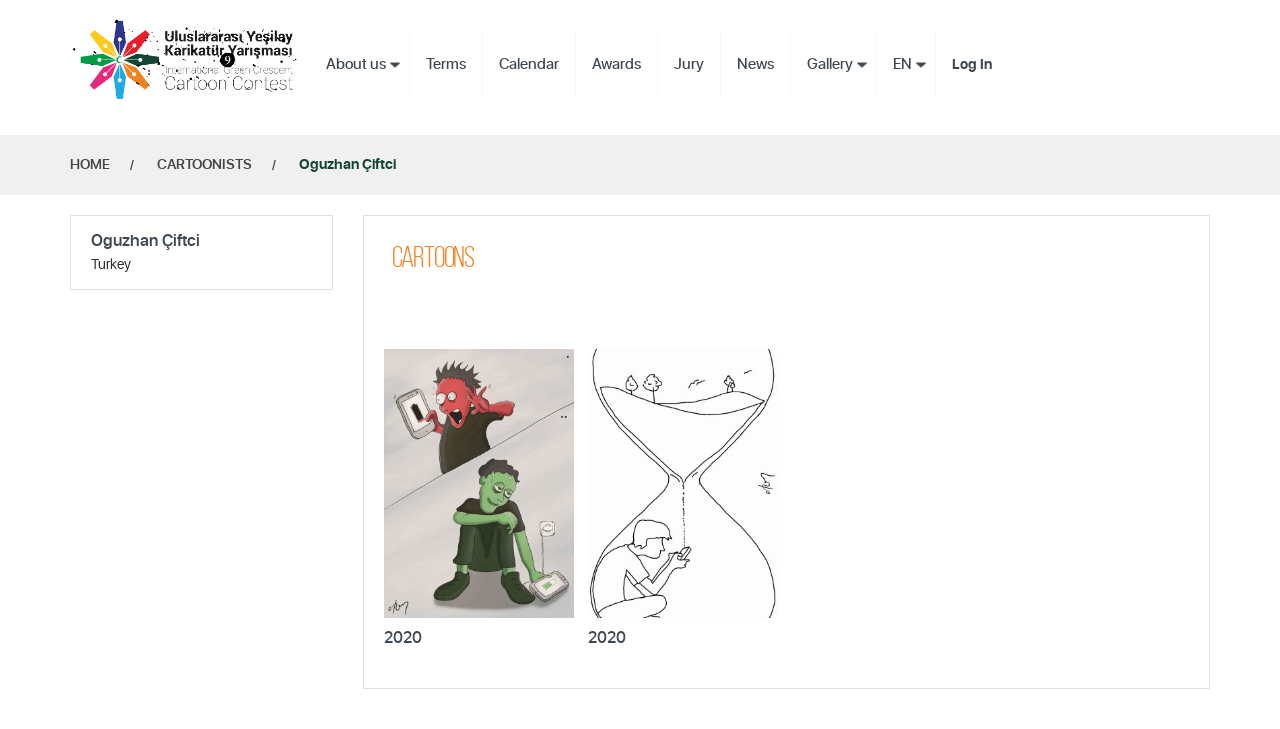

--- FILE ---
content_type: text/html; charset=utf-8
request_url: https://cartooncontest.yesilay.org.tr/en/cartoonist/4358/oguzhan-ciftci
body_size: 12709
content:
<!DOCTYPE html>
<html lang="en">
<head>
    <meta content="IE=edge" http-equiv="X-UA-Compatible">
    <meta charset="utf-8">
    <meta content="width=device-width,initial-scale=1.0,minimum-scale=1.0,maximum-scale=1.0,user-scalable=no" name="viewport">

    <!-- Favicon -->
    <link rel="shortcut icon" href="/images/favicon.png">

    <title>Uluslararası Yeşilay Karikatür Yarışması - Cartoon Contest</title>

    <link href="/css/main_v5.css?v=2" rel="stylesheet">
    <link href="/css/app.css?v=2" rel="stylesheet">
    <link href="/css/lightbox.css?v=2" rel="stylesheet">
    <link href="/owl/owl.carousel.css?v=2" rel="stylesheet">
    <link href="/owl/owl.theme.css?v=2" rel="stylesheet">
    <link href="/css/site.css?v=2" rel="stylesheet">
    

    <script async="" src="https://www.googletagmanager.com/gtag/js?id=G-QHBN623GLK"></script>
    <script>
        window.dataLayer = window.dataLayer || [];
        function gtag(){dataLayer.push(arguments);}
        gtag('js', new Date());
        gtag('config', 'G-QHBN623GLK');
    </script>
</head>

<body class="index subpages">
    
<div class="header-block">
    <div id="navigation" class="navigation">
        <nav class="navbar navbar-default nav-desktop hidden-xs">
            <div class="container">
                <div id="navbar" class="navbar-collapse collapse">
                    <ul class="nav navbar-nav navigation-list">
                        <li><a class="home active" href="/en"><i class="icon-home"></i></a></li>
                        <li class="dropdown sub">
                            <a href="#" class="dropdown-toggle" data-toggle="dropdown" role="button" aria-haspopup="true" aria-expanded="false">About us</a>
                            <ul class="dropdown-menu">
                                <li><a href="/en/about-contest">Contest's Subject</a></li>
                                <li><a href="/en/about">About Green Crescent</a></li>
                                <li><a href="/en/message">President's Message</a></li>
                                <li><a href="/en/kvkk">PDP Policy</a></li>

                            </ul>
                        </li>
                        <li><a class="jumper" href="/en/technical">Terms</a></li>
                        <li><a class="jumper" href="/en#calendar">Calendar</a></li>
                        <li><a class="jumper" href="/en#awards">Awards</a></li>
                        <li><a class="jumper" href="/en#jury">Jury</a></li>
                        <li><a class="jumper" href="/en#announcements-gallery">News</a></li>
                        <li class="dropdown sub">
                            <a href="#" class="dropdown-toggle" data-toggle="dropdown" role="button" aria-haspopup="true" aria-expanded="false">Gallery</a>
                            <ul class="dropdown-menu">
                                <li><a href="/en/cartoonists">Cartoonists</a></li>
                                <li><a href="/en/archive">Archive</a></li>
                                <li><a href="/en/catalogs">E-Catalog</a></li>

                            </ul>
                        </li>
                        <li class="dropdown sub">
                            <a href="#" class="dropdown-toggle" data-toggle="dropdown" role="button" aria-haspopup="true" aria-expanded="false">
                                EN
                            </a>
                            <ul class="dropdown-menu">
                                <li>
                                    <a class="active" href="/en">EN</a>
                                </li>
                                <li>
                                    <a class="" href="/tr">TR</a>
                                </li>
                            </ul>
                        </li>
                            <li><a href="/en/Account/Login">Log In</a></li>
                        
                    </ul>
                </div>
            </div>
        </nav>

        <nav class="navbar navbar-default nav-mobile hidden-lg hidden-md hidden-sm" role="navigation">
            <div class="container-fluid">
                <div class="navbar-header">
                    <button type="button" class="navbar-toggle collapsed" data-toggle="collapse" data-target="#bs-example-navbar-collapse-6">
                        <span class="sr-only">Toggle navigation</span>
                        <span class="icon-bar"></span>
                        <span class="icon-bar"></span>
                        <span class="icon-bar"></span>
                    </button>
                    <a class="navbar-brand" href="/en">Home</a>
                </div>

                <div class="collapse navbar-collapse" id="bs-example-navbar-collapse-6">
                    <ul class="nav navbar-nav">
                        <li class="active"><a href="/en">Home</a></li>
                        <li class="dropdown">
                            <a href="#" class="dropdown-toggle" data-toggle="dropdown" role="button" aria-haspopup="true" aria-expanded="false">About us</a>
                            <ul class="dropdown-menu">
                                <li><a href="/en/about-contest">Contest's Subject</a></li>
                                <li><a href="/en/about">About Green Crescent</a></li>
                                <li><a href="/en/message">President's Message</a></li>
                                <li><a href="/en/kvkk">PDP Policy</a></li>

                            </ul>
                        </li>
                        <li><a class="jumper" href="/en/technical">Terms</a></li>
                        <li><a class="jumper" href="/en#calendar">Calendar</a></li>
                        <li><a class="jumper" href="/en#awards">Awards</a></li>
                        <li><a class="jumper" href="/en#jury">Jury</a></li>
                        <li><a class="jumper" href="/en#announcements-gallery">News</a></li>
                        <li class="dropdown">
                            <a href="#" class="dropdown-toggle" data-toggle="dropdown" role="button" aria-haspopup="true" aria-expanded="false">Gallery</a>
                            <ul class="dropdown-menu">
                                <li><a href="/en/Index/Cartoonists">Cartoonists</a></li>

                            </ul>
                        </li>

                        <li class="dropdown">
                            <a href="#" class="dropdown-toggle" data-toggle="dropdown" role="button" aria-haspopup="true" aria-expanded="false">EN</a>
                            <ul class="dropdown-menu">
                                <li><a href="/tr">TR</a></li>
                                <li><a href="/en">EN</a></li>
                            </ul>
                        </li>
                            <li><a href="/en/Account/Login">Log In</a></li>
                        
                    </ul>
                </div>
            </div>
        </nav>
    </div>
</div>
    
<div class="breadcrumb">
    <div class="container">
        <div class="row">
            <div class="col-lg-12 col-md-12 col-sm-12 col-xs-12">
                <ul>
                    <li><a href="/en">HOME</a></li>
                    <li><a href="/en/cartoonists">CARTOONISTS</a></li>
                    <li class="current-page"><a>Oguzhan &#xC7;iftci</a></li>
                </ul>
            </div>
        </div>
    </div>
</div>
<div class="container">
    <div class="row">
        <div class="col-lg-3 col-md-3 col-sm-12 col-xs-12">
            <div class="cartooinst-info">
                <h3>Oguzhan &#xC7;iftci</h3>
                <span>Turkey</span>
            </div>
        </div>
        <div class="col-lg-9 col-md-9 col-sm-12 col-xs-12" data-pagename="cartoonist">
            <div class="subpages">
                <div class="pagecontent pagecontent-type-2">
                    <section class="karikaturist-detay">
                        <h2>Cartoons</h2>

                        <div class="content">
                            <div class="cartoonist-detail-list">
                                <div class="row row-flex">
                                    <div class="item-sizer"></div>
                                            <div class="item">
                                                <div class="thumb">
                                                    <a href="/files/2021-01-30-5fdde840-d425-4bc4-8885-b9477b61b01b.jpg" data-fancybox="cartoon" data-caption="2020">
                                                        <img src="/files/thumbnail/2021-01-30-5fdde840-d425-4bc4-8885-b9477b61b01b.jpg" alt="">
                                                    </a>
                                                </div>
                                                <a class="head" href="/files/2021-01-30-5fdde840-d425-4bc4-8885-b9477b61b01b.jpg" data-fancybox="cartoon-2" data-caption="2020">
                                                    2020
                                                </a>
                                            </div>
                                            <div class="item">
                                                <div class="thumb">
                                                    <a href="/files/2021-01-30-d30dac86-2539-4bab-a952-e0ae3bf5bace.jpg" data-fancybox="cartoon" data-caption="2020">
                                                        <img src="/files/thumbnail/2021-01-30-d30dac86-2539-4bab-a952-e0ae3bf5bace.jpg" alt="">
                                                    </a>
                                                </div>
                                                <a class="head" href="/files/2021-01-30-d30dac86-2539-4bab-a952-e0ae3bf5bace.jpg" data-fancybox="cartoon-2" data-caption="2020">
                                                    2020
                                                </a>
                                            </div>
                                </div>
                            </div>
                        </div>
                    </section>
                </div>
            </div>
        </div>
    </div>
</div>
   
    <div b-568monjo8x class="scrollTop">
        <a b-568monjo8x href=""><i b-568monjo8x class="icon-nav-top"></i></a>
    </div>
    <div b-568monjo8x class="footer-block">
        <div b-568monjo8x class="footer-top">
            <div b-568monjo8x class="container">
                <div b-568monjo8x class="row">
                    <div b-568monjo8x class="col-lg-6 col-md-6 col-sm-5 col-xs-12">
                        <div b-568monjo8x class="yesilay-logo">
                            <a b-568monjo8x target="_blank" href="https://www.yesilay.org.tr"><img b-568monjo8x src="/images/logo-yesilay-footer-2_v1.png" alt=""></a>
                        </div>
                    </div>
                    <div b-568monjo8x class="col-lg-6 col-md-6 col-sm-7 col-xs-12 text-center">
                        <ul b-568monjo8x class="social-buttons">
                            <li b-568monjo8x><a b-568monjo8x target="_blank" href="https://www.facebook.com/1920yesilay"><i b-568monjo8x class="icon-facebook"></i></a></li>
                            <li b-568monjo8x><a b-568monjo8x target="_blank" href="https://twitter.com/1920yesilay "><i b-568monjo8x class="icon-twitter"></i></a></li>
                            <li b-568monjo8x><a b-568monjo8x target="_blank" href="https://instagram.com/1920yesilay/ "><i b-568monjo8x class="icon-instagram"></i></a></li>
                            <li b-568monjo8x><a b-568monjo8x target="_blank" href="https://www.youtube.com/user/1920yesilay "><i b-568monjo8x class="icon-youtube"></i></a></li>
                        </ul>
                    </div>
                </div>
            </div>
        </div>

        <div b-568monjo8x class="footer-bottom">
            <div b-568monjo8x class="container">
                <p b-568monjo8x>© Turkish Green Crescent Society, All rights reserved.</p>
            </div>
        </div>
    </div>
    <script src="/js/vendors/jquery-3.7.1.min.js"></script>
    <script src="/js/vendors/jquery.fancybox.min.js"></script>
    <script src="/owl/owl.carousel.js"></script>
    <script src="/js/vendors/bootstrap.min.js"></script>
    <script src="/js/vendors/validator.min.js"></script>
    <script src="/js/vendors/masonry.pkgd.min.js"></script>
    <script src="/js/vendors/imagesloaded.pkgd.min.js"></script>
    <script src="/js/lightbox.js"></script>
    <script src="/js/main.js"></script>
    <script src="/js/site.js"></script>
    
</body>
</html>

--- FILE ---
content_type: text/css
request_url: https://cartooncontest.yesilay.org.tr/owl/owl.carousel.css?v=2
body_size: 5845
content:

/*
 * 	Core Owl Carousel CSS File
 *	v1.23
 */

/* clearfix */
.owl-carousel .owl-wrapper:after {
    content: ".";
    display: block;
    clear: both;
    visibility: hidden;
    line-height: 0;
    height: 0;
}
/* display none until init */
.owl-carousel{
    display: none;
    position: relative;
    width: 100%;
    -ms-touch-action: pan-y;
}
.owl-carousel .owl-wrapper{
    display: none;
    position: relative;
    -webkit-transform: translate3d(0px, 0px, 0px);
}
.owl-carousel .owl-wrapper-outer{
    overflow: hidden;
    position: relative;
    width: 100%;
}
.owl-carousel .owl-wrapper-outer.autoHeight{
    -webkit-transition: height 500ms ease-in-out;
    -moz-transition: height 500ms ease-in-out;
    -ms-transition: height 500ms ease-in-out;
    -o-transition: height 500ms ease-in-out;
    transition: height 500ms ease-in-out;
}

.owl-carousel .owl-item{
    float: left;
}
.owl-controls .owl-page,
.owl-controls .owl-buttons div{
    cursor: pointer;
}
.owl-controls {
    -webkit-user-select: none;
    -khtml-user-select: none;
    -moz-user-select: none;
    -ms-user-select: none;
    user-select: none;
    -webkit-tap-highlight-color: rgba(0, 0, 0, 0);
}

/* mouse grab icon */
.grabbing {
    cursor:url(grabbing.png) 8 8, move;
}

/* fix */
.owl-carousel  .owl-wrapper,
.owl-carousel  .owl-item{
    -webkit-backface-visibility: hidden;
    -moz-backface-visibility:    hidden;
    -ms-backface-visibility:     hidden;
}

/* CSS3 Transitions */

.owl-origin {
    -webkit-perspective: 1200px;
    -webkit-perspective-origin-x : 50%;
    -webkit-perspective-origin-y : 50%;
    -moz-perspective : 1200px;
    -moz-perspective-origin-x : 50%;
    -moz-perspective-origin-y : 50%;
    perspective : 1200px;
}
/* fade */
.owl-fade-out {
    z-index: 10;
    -webkit-animation: fadeOut .7s both ease;
    -moz-animation: fadeOut .7s both ease;
    animation: fadeOut .7s both ease;
}
.owl-fade-in {
    -webkit-animation: empty 1ms both ease;
    -moz-animation: empty 1ms both ease;
    animation: empty 1ms both ease;
}
/* backSlide */
.owl-backSlide-out {
    -webkit-animation: backSlideOut 1s both ease;
    -moz-animation: backSlideOut 1s both ease;
    animation: backSlideOut 1s both ease;
}
.owl-backSlide-in {
    -webkit-animation: backSlideIn 1s both ease;
    -moz-animation: backSlideIn 1s both ease;
    animation: backSlideIn 1s both ease;
}

/* goDown */
.owl-goDown-out {
    -webkit-animation: scaleToFade .7s ease both;
    -moz-animation: scaleToFade .7s ease both;
    animation: scaleToFade .7s ease both;
}
.owl-goDown-in {
    -webkit-animation: goDown .6s ease both;
    -moz-animation: goDown .6s ease both;
    animation: goDown .6s ease both;
}
/* scaleUp */
.owl-fadeUp-in {
    -webkit-animation: scaleUpFrom .5s ease both;
    -moz-animation: scaleUpFrom .5s ease both;
    animation: scaleUpFrom .5s ease both;
}

.owl-fadeUp-out {
    -webkit-animation: scaleUpTo .5s ease both;
    -moz-animation: scaleUpTo .5s ease both;
    animation: scaleUpTo .5s ease both;
}
/* Keyframes */
/*empty*/
@-webkit-keyframes empty {
    0% {opacity: 1}
}
@-moz-keyframes empty {
    0% {opacity: 1}
}
@keyframes empty {
    0% {opacity: 1}
}
@-webkit-keyframes fadeOut {
    0% { opacity:1; }
    100% { opacity:0; }
}
@-moz-keyframes fadeOut {
    0% { opacity:1; }
    100% { opacity:0; }
}
@keyframes fadeOut {
    0% { opacity:1; }
    100% { opacity:0; }
}
@-webkit-keyframes backSlideOut {
    25% { opacity: .5; -webkit-transform: translateZ(-500px); }
    75% { opacity: .5; -webkit-transform: translateZ(-500px) translateX(-200%); }
    100% { opacity: .5; -webkit-transform: translateZ(-500px) translateX(-200%); }
}
@-moz-keyframes backSlideOut {
    25% { opacity: .5; -moz-transform: translateZ(-500px); }
    75% { opacity: .5; -moz-transform: translateZ(-500px) translateX(-200%); }
    100% { opacity: .5; -moz-transform: translateZ(-500px) translateX(-200%); }
}
@keyframes backSlideOut {
    25% { opacity: .5; transform: translateZ(-500px); }
    75% { opacity: .5; transform: translateZ(-500px) translateX(-200%); }
    100% { opacity: .5; transform: translateZ(-500px) translateX(-200%); }
}
@-webkit-keyframes backSlideIn {
    0%, 25% { opacity: .5; -webkit-transform: translateZ(-500px) translateX(200%); }
    75% { opacity: .5; -webkit-transform: translateZ(-500px); }
    100% { opacity: 1; -webkit-transform: translateZ(0) translateX(0); }
}
@-moz-keyframes backSlideIn {
    0%, 25% { opacity: .5; -moz-transform: translateZ(-500px) translateX(200%); }
    75% { opacity: .5; -moz-transform: translateZ(-500px); }
    100% { opacity: 1; -moz-transform: translateZ(0) translateX(0); }
}
@keyframes backSlideIn {
    0%, 25% { opacity: .5; transform: translateZ(-500px) translateX(200%); }
    75% { opacity: .5; transform: translateZ(-500px); }
    100% { opacity: 1; transform: translateZ(0) translateX(0); }
}

@-webkit-keyframes scaleToFade {
    to { opacity: 0; -webkit-transform: scale(.8); }
}
@-moz-keyframes scaleToFade {
    to { opacity: 0; -moz-transform: scale(.8); }
}
@keyframes scaleToFade {
    to { opacity: 0; transform: scale(.8); }
}
@-webkit-keyframes goDown {
    from { -webkit-transform: translateY(-100%); }
}
@-moz-keyframes goDown {
    from { -moz-transform: translateY(-100%); }
}
@keyframes goDown {
    from { transform: translateY(-100%); }
}

@-webkit-keyframes scaleUpFrom {
    from { opacity: 0; -webkit-transform: scale(1.5); }
}
@-moz-keyframes scaleUpFrom {
    from { opacity: 0; -moz-transform: scale(1.5); }
}
@keyframes scaleUpFrom {
    from { opacity: 0; transform: scale(1.5); }
}

@-webkit-keyframes scaleUpTo {
    to { opacity: 0; -webkit-transform: scale(1.5); }
}
@-moz-keyframes scaleUpTo {
    to { opacity: 0; -moz-transform: scale(1.5); }
}
@keyframes scaleUpTo {
    to { opacity: 0; transform: scale(1.5); }
}


--- FILE ---
content_type: text/javascript
request_url: https://cartooncontest.yesilay.org.tr/js/site.js
body_size: 1334
content:
$(document).ready(function () {
	var scrollTop = $(".scrollTop");

	$(window).on('scroll', function () {

		var topPos = $(this).scrollTop();

		if (topPos > 100) {
			$(scrollTop).css("opacity", "1");

		} else {
			$(scrollTop).css("opacity", "0");
		}

	});

	$(scrollTop).on('click', function () {
		$('html, body').animate({
			scrollTop: 0
		}, 800);

		return false;

	});


    if (window.location.hash) scroll(0, 0);

    $(function () {
        $('a.jumper').click(function () {
            if (
                window.location.pathname.replace(/^\//, '') == this.pathname.replace(/^\//, '')
                && window.location.hostname == this.hostname
            ) {
                var target = $(this.hash);
                target = target.length ? target : $(this.hash.slice(1));
                var offset = target.offset().top;
                if (target.length) {
                    $('html,body').animate({
                        scrollTop: offset
                    }, 800);
                    return false;
                }
            }
        });
        if (window.location.hash) {
            var target = $(window.location.hash);
            var offset = target.offset().top;
            $('html, body').animate({
                scrollTop: offset
            }, 800, 'swing');
        }
    });
});